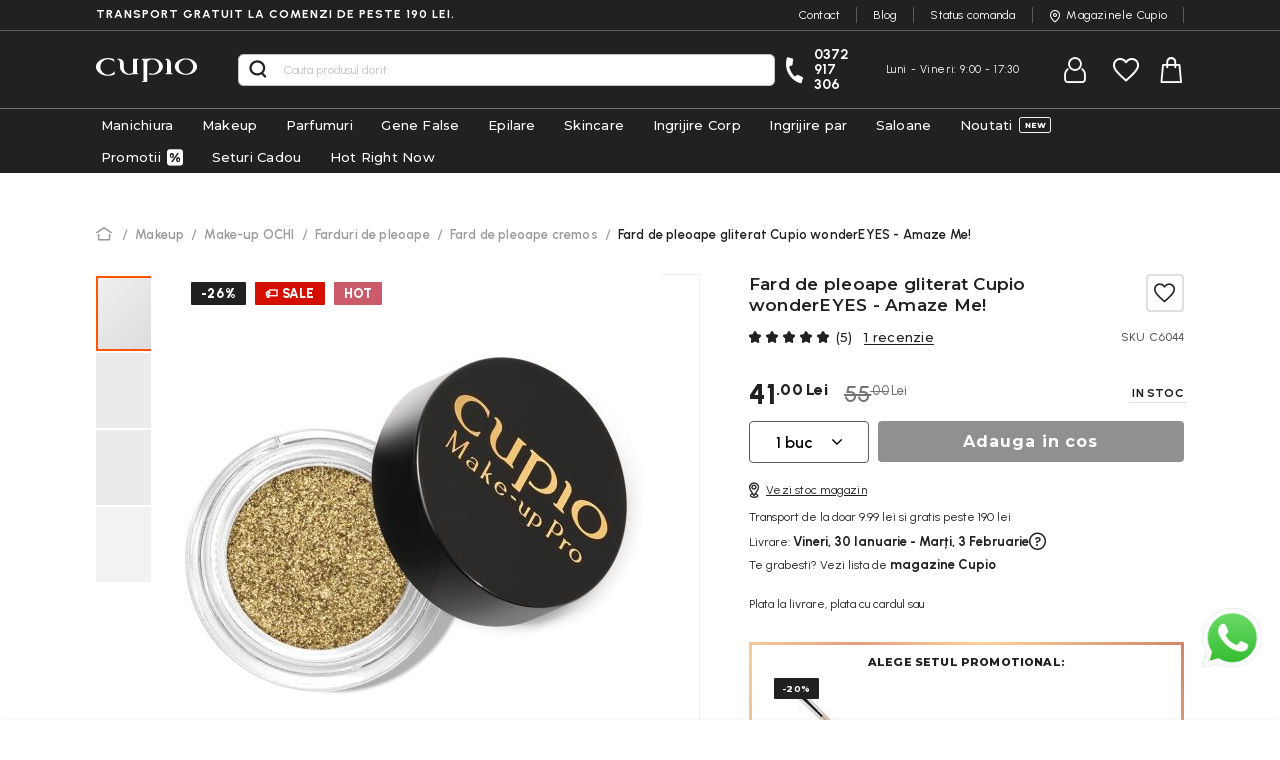

--- FILE ---
content_type: application/javascript
request_url: https://cdn.cupio.ro/static/version1769582266/frontend/Oak3/theme-blank/ro_RO/Magento_Checkout/js/view/minicart-extend.min.js
body_size: 657
content:
define(['uiComponent','Magento_Customer/js/customer-data','jquery','ko','underscore','sidebar','mage/translate'],function(Component,customerData,$,ko,_){'use strict';var sidebarInitialized=false,addToCartCalls=0,miniCart;miniCart=$('[data-block=\'minicart\']');function initSidebarExtend(){if(miniCart.data('mageSidebar')){miniCart.sidebar('update');}
if(!$('[data-role=product-item]').length){return false;}
miniCart.trigger('contentUpdated');$(".details-qty.qty input[type='number']").change(function(){$(this).parents('.details-qty.qty').find(".update-cart-item").css({'display':'block'})});if(sidebarInitialized){return false;}
sidebarInitialized=true;miniCart.sidebar({'targetElement':'div.block.block-minicart','url':{'checkout':window.checkout.checkoutUrl,'update':window.checkout.updateItemQtyUrl,'remove':window.checkout.removeItemUrl,'loginUrl':window.checkout.customerLoginUrl,'isRedirectRequired':window.checkout.isRedirectRequired},'button':{'checkout':'#top-cart-btn-checkout','remove':'#mini-cart a.action.delete','close':'#btn-minicart-close'},'showcart':{'parent':'span.counter','qty':'span.counter-number','label':'span.counter-label'},'minicart':{'list':'#mini-cart','content':'#minicart-content-wrapper','qty':'div.items-total','subtotal':'div.subtotal span.price','maxItemsVisible':window.checkout.minicartMaxItemsVisible},'item':{'qty':':input.cart-item-qty','button':':button.update-cart-item','qtyDecreasing':'.decreasing-qty','qtyIncreasing':'.increasing-qty','switchToInput':'.switch-to-input'},'confirmMessage':$.mage.__('Are you sure you would like to remove this item from the shopping cart?')});}
miniCart.on('dropdowndialogopen',function(){initSidebarExtend();});return function(Component){return Component.extend({initialize:function(){var self=this,cartData=customerData.get('cart');this.update(cartData());cartData.subscribe(function(updatedCart){addToCartCalls--;this.isLoading(addToCartCalls>0);sidebarInitialized=false;this.update(updatedCart);initSidebarExtend();},this);$('[data-block="minicart"]').on('contentLoading',function(){addToCartCalls++;self.isLoading(true);});if(cartData()['website_id']!==window.checkout.websiteId){customerData.reload(['cart'],false);}
return this._super();},isLoading:ko.observable(false),initSidebar:initSidebarExtend,});};});

--- FILE ---
content_type: application/javascript
request_url: https://cdn.cupio.ro/static/version1769582266/frontend/Oak3/theme-blank/ro_RO/Plumrocket_SocialLoginPro/js/view/buttons.min.js
body_size: 415
content:
define(['ko','jquery','underscore','uiComponent','mage/translate','pslogin'],function(ko,$,_,Component){'use strict';return Component.extend({defaults:{template:'Plumrocket_SocialLoginPro/buttons'},visibility:{},showMoreTitle:ko.observable('show more'),useCustomClickHandler:ko.observable(false),customClickHandler:null,customClickHandlerConfig:null,separatorText:'or',customSeparatorHtml:null,initialize:function(){this._super();this.observableButtons=this.buttons.map(function(button){button.origin_visible=button.visible;return ko.observable(button);});this.initCustomClickHandler();},canShow:function(){return this.buttons.length;},canShowSeparator:function(){return this.canShow;},canShowFullIcon:function(button){return button.fullIcon&&button.design==='default';},canShowSmallIcon:function(button){return button.smallIcon&&(button.design==='round'||button.design==='square');},getButtonClass:function(button){return'pslogin-button '+button.networkCode
+' ps-'+button.design
+(button.visible?' pslogin-visible':' pslogin-hidden');},getInnerContainerClass:function(button){return'pslogin-button-auto'
+(this.canShowFullIcon(button)?' pslogin-has-button-image':'')
+(this.canShowSmallIcon(button)?' pslogin-has-button-icon-image':'')},canShowMore:function(){return _.any(this.buttons,function(button){return!button.visible});},getVisibility:function(button){if(!this.visibility[button.networkCode]){this.visibility[button.networkCode]={observable:ko.observable(button.visible),origin:button.visible};}
return this.visibility[button.networkCode];},toggleShowMore:function(){_.each(this.visibility,function(visibility){if(!visibility.origin){visibility.observable(!visibility.observable())}});this.showMoreTitle(this.showMoreTitle()==='show more'?'show less':'show more');},initCustomClickHandler:function(){if(!this.customClickHandlerConfig||!this.customClickHandlerConfig.type){return;}
if('windowFunction'===this.customClickHandlerConfig.type){var handler=_.get(window,this.customClickHandlerConfig.path);if(typeof handler!=='function'){return;}
this.customClickHandler=handler;this.useCustomClickHandler(true);}},onClick:function(button,$event){if(typeof this.customClickHandler!=='function'){return;}
this.customClickHandler(button,$event.currentTarget);},});});

--- FILE ---
content_type: application/javascript
request_url: https://cdn.cupio.ro/static/version1769582266/frontend/Oak3/theme-blank/ro_RO/Plumrocket_SocialLoginPro/js/pslogin.min.js
body_size: 1413
content:
require(['jquery','mage/url','mage/translate',],function($,url){'use strict';$(document).ready(function(){$(document).on('click tap','.pslogin-showmore-button',function(){if(this.dataset.psType==='knockout'){return true;}
var $buttons=$(this).parents('div.pslogin-buttons');if(this.classList.contains('ps-show-less')){$buttons.find('.pslogin-hidden').fadeOut(275);}else{$buttons.find('.pslogin-hidden').fadeIn(275);}
toggleButton(this);return false;});$(document).on('click','.pslogin-button-click',function(){var $this=$(this);if($this.data('useCustomClickHandler')){return true;}
psLogin($this.data('href'),$this.data('width'),$this.data('height'),$this.data('openOnPage'));return false;});$('.pslogin-fake-email-message .close-message').on('click tap',function(){$(this).parent().hide();});});window.psLogin=function(href,width,height,openOnPage){if(!href){alert('The Login Application was not configured correctly. If your are the admin of store: Please activate “Enable Logging” in Magento Login Extension and try again to see error details.');return false;}
if(openOnPage){require(['Magento_Customer/js/customer-data'],function(customerData){customerData.invalidate(['*']);window.location.href=href;});return;}
const bc=new BroadcastChannel('loginChannel');bc.onmessage=(event)=>{if(event.data.type==='loginSuccess'){document.getElementById('pslogin-login-referer').value=event.data.referer;document.getElementById('pslogin-login-action').value=event.data.action;document.getElementById('pslogin-login-submit').click();}
bc.close();};width=width?width:650;height=height?height:350;if(href.indexOf('js_login_method')===0){prCustomJsLoginMethod(href,width,height);return;}
var win=psOpenOAuthWindow(href,width,height);$(win.document).ready(function(){var loaderText='Loading...';var html='<!DOCTYPE html><html style="height: 100%;"><head><meta name="viewport" content="width=device-width, initial-scale=1"><title>'+loaderText+'</title></head>';html+='<body style="height: 100%; margin: 0; padding: 0;">';html+='<div style="text-align: center; height: 100%;"><div id="loader" style="top: 50%; position: relative; margin-top: -50px; color: #646464; height:25px; font-size: 25px; text-align: center; font-family: Verdana, Geneva, Arial, Helvetica, sans-serif;">'+loaderText+'</div></div>';html+='</body></html>';$(win.document).contents().html(html);});return false;}
function psOpenOAuthWindow(href,width,height){var left=parseInt(($(window).width()-width)/ 2);var top=parseInt(($(window).height()-height)/ 2);var params=['resizable=yes','scrollbars=no','toolbar=no','menubar=no','location=no','directories=no','status=yes','width='+width,'height='+height,'left='+left,'top='+top];var win=window.open(href,'pslogin_popup',params.join(','));win.focus();return win;}
function prCustomJsLoginMethod(href,width,height){var parsedUrlData=atob(href.split('?',2)[1]),params=JSON.parse(parsedUrlData);$.ajax({type:'POST',url:url.build('pslogin/modal/saveContext'),data:params,success:function(response){window.addEventListener("message",function(event){$.ajax({type:'POST',url:params.login_url,data:JSON.parse(event.data).result,success:function(loginResponse){if('object'===typeof loginResponse){if(loginResponse.popup&&document.pslogin&&document.pslogin.bindEmail){document.pslogin.bindEmail.openPopup(loginResponse.popup.firstname,loginResponse.popup.email,loginResponse.popup.networkCode,loginResponse.popup.step);}else{document.location.href=loginResponse.redirectUrl;}}else if('string'==typeof(loginResponse)){var html=loginResponse.match(/<script[\w\W]+script>/)[0];$('body').append(html);}}});},false);psOpenOAuthWindow(params.popup_url,width,height);},error:function(response){if(400===response.status){alert(response.responseJSON.message);}}});}
function toggleButton(button){var title='';if(button.classList.contains('ps-show-less')){button.dataset.hiddenTitle=button.innerText;title=$.mage.__('show more');if(button.dataset.visibleTitle){title=button.dataset.visibleTitle;}}else{button.dataset.visibleTitle=button.innerText;title=$.mage.__('show less');if(button.dataset.hiddenTitle){title=button.dataset.hiddenTitle;}}
button.innerText=title;button.classList.toggle('ps-show-less');}});

--- FILE ---
content_type: application/javascript
request_url: https://cdn.cupio.ro/static/version1769582266/frontend/Oak3/theme-blank/ro_RO/Magento_Customer/js/customer-data-reload.min.js
body_size: -89
content:
define([],function(){'use strict';return function(customerData){var orig=customerData.reload;customerData.reload=function(sections,forceNewTs){if(sections.toString()=='messages'&&window.location.href.indexOf('checkout')>-1){if(Date.now()-window.lastCustomerDataReload<2000){var d=(window.jQuery&&jQuery.Deferred)?jQuery.Deferred():null;return d?d.resolve({}):{};}
window.lastCustomerDataReload=Date.now();}
return orig.call(customerData,sections,forceNewTs);};return customerData;};});

--- FILE ---
content_type: application/javascript
request_url: https://cdn.cupio.ro/static/version1769582266/frontend/Oak3/theme-blank/ro_RO/js/menu-sticky.min.js
body_size: 519
content:
require(['jquery','matchMedia','domReady!','mageplaza/core/owl.carousel'],function($,mediaCheck){"use strict";mediaCheck({media:'(min-width: 768px)',entry:function(){},exit:function(){$(document).ready(function(){$('.section-item-content .navigation .parent > a').click(function(e){e.preventDefault();$(this).closest('.nav-sections').toggleClass('open-submega');$(this).closest('li').toggleClass('open-submega');return false;});$('.section-item-content .navigation .parent').each(function(e){$(this).append("<div class='menu-icon-close'></div>");});$('.section-item-content .navigation .parent .menu-icon-close').click(function(e){$('.menu-mobile-logo .nav-line').trigger('click');$('.section-item-content .navigation .parent').removeClass('open-submega');$('.nav-sections').removeClass('open-submega');e.preventDefault();return false;});});}});var OwlHeaderText=$('.owl-carousel.banner-text-carousel');if(OwlHeaderText.length>0&&typeof OwlHeaderText!='undefined'){OwlHeaderText.owlCarousel({loop:true,lazyLoad:true,dots:false,nav:false,checkVisibility:false,items:1,autoplay:true,autoplayTimeout:4000,autoplayHoverPause:true});}
var urlCurrentPage=window.location.pathname,scrollStart=$('.page-header').offset().top;$(window).scroll(function(event){var scroll=$(window).scrollTop(),header=$('.page-header'),headerStickyClass='sticky-header';var categoryFiltersStickyClass='sticky-filters',categoryToolbar=$('#toolbar-filters');mediaCheck({media:'(min-width: 768px)',entry:function(){if(scrollStart==0){scrollStart=200;}},exit:function(){if(scrollStart==0){scrollStart=50;}
if(urlCurrentPage=='/checkout/cart/'){if(typeof $('.cart-totals').offset()!='undefined'){if(Number(scroll+300)<$('.cart-totals').offset().top){$('.cart-info-sticky').show();}else{$('.cart-info-sticky').hide();}}}}});if(scroll>scrollStart){header.addClass(headerStickyClass);if(header.children('.panel').length>0){$('.'+headerStickyClass).children('.panel').hide();}
if(categoryToolbar.length>0){categoryToolbar.addClass(categoryFiltersStickyClass);}}else{header.removeClass(headerStickyClass).children('.panel').show();if(categoryToolbar.length>0){categoryToolbar.removeClass(categoryFiltersStickyClass);}}});return;});

--- FILE ---
content_type: application/javascript
request_url: https://cdn.cupio.ro/static/version1769582266/frontend/Oak3/theme-blank/ro_RO/Cleverplusplus_Messages/js/view/messages-mixin.min.js
body_size: -186
content:
define([],function(){'use strict';return function(target){return target.extend({initialize:function(){this._super();if(Array.isArray(this.messages)&&this.messages.length===0){setTimeout(()=>{if(this.messages().length===0){window.location.reload();}},300);}
return this;}});};});